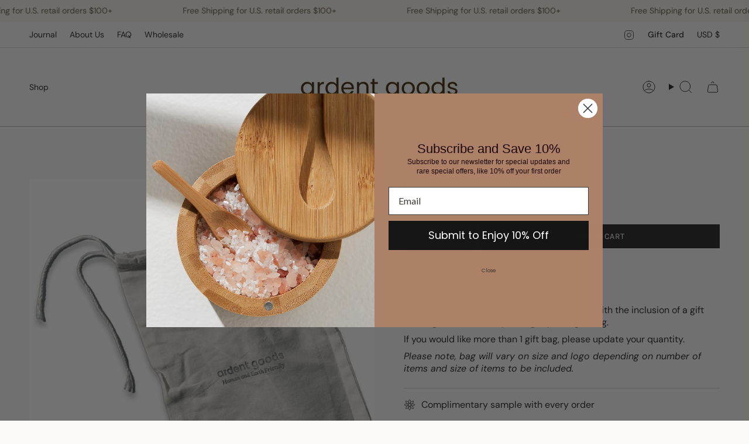

--- FILE ---
content_type: text/html; charset=utf-8
request_url: https://ardentgoods.co/products/gift-wrap-1?section_id=api-product-grid-item
body_size: 540
content:
<div id="shopify-section-api-product-grid-item" class="shopify-section">

<div data-api-content>

  <div class="grid-item product-item  product-item--centered product-item--outer-text product-item--has-quickbuy "
    id="product-item--api-product-grid-item-8095870320958"
    data-grid-item
    
  >
    <div class="product-item__image" data-product-image>
      <a class="product-link" href="/products/gift-wrap-1" aria-label="Gift Service" data-product-link="/products/gift-wrap-1"><div class="product-item__bg" data-product-image-default><figure class="image-wrapper image-wrapper--cover lazy-image lazy-image--backfill is-loading" style="--aspect-ratio: 0.9090909090909091;" data-aos="img-in"
  data-aos-delay="||itemAnimationDelay||"
  data-aos-duration="800"
  data-aos-anchor="||itemAnimationAnchor||"
  data-aos-easing="ease-out-quart"><img src="//ardentgoods.co/cdn/shop/products/63c2e4db4c1d8_IMG_4603.jpg?crop=center&amp;height=964&amp;v=1673716962&amp;width=877" alt="" width="877" height="964" loading="eager" srcset="//ardentgoods.co/cdn/shop/products/63c2e4db4c1d8_IMG_4603.jpg?v=1673716962&amp;width=136 136w, //ardentgoods.co/cdn/shop/products/63c2e4db4c1d8_IMG_4603.jpg?v=1673716962&amp;width=160 160w, //ardentgoods.co/cdn/shop/products/63c2e4db4c1d8_IMG_4603.jpg?v=1673716962&amp;width=180 180w, //ardentgoods.co/cdn/shop/products/63c2e4db4c1d8_IMG_4603.jpg?v=1673716962&amp;width=220 220w, //ardentgoods.co/cdn/shop/products/63c2e4db4c1d8_IMG_4603.jpg?v=1673716962&amp;width=254 254w, //ardentgoods.co/cdn/shop/products/63c2e4db4c1d8_IMG_4603.jpg?v=1673716962&amp;width=284 284w, //ardentgoods.co/cdn/shop/products/63c2e4db4c1d8_IMG_4603.jpg?v=1673716962&amp;width=292 292w, //ardentgoods.co/cdn/shop/products/63c2e4db4c1d8_IMG_4603.jpg?v=1673716962&amp;width=320 320w, //ardentgoods.co/cdn/shop/products/63c2e4db4c1d8_IMG_4603.jpg?v=1673716962&amp;width=480 480w, //ardentgoods.co/cdn/shop/products/63c2e4db4c1d8_IMG_4603.jpg?v=1673716962&amp;width=528 528w, //ardentgoods.co/cdn/shop/products/63c2e4db4c1d8_IMG_4603.jpg?v=1673716962&amp;width=640 640w, //ardentgoods.co/cdn/shop/products/63c2e4db4c1d8_IMG_4603.jpg?v=1673716962&amp;width=720 720w" sizes="500px" fetchpriority="high" class=" fit-cover is-loading ">
</figure>

&nbsp;</div></a>

      <quick-add-product>
      <div class="quick-add__holder" data-quick-add-holder="8095870320958"><form method="post" action="/cart/add" id="ProductForm--api-product-grid-item-8095870320958" accept-charset="UTF-8" class="shopify-product-form" enctype="multipart/form-data"><input type="hidden" name="form_type" value="product" /><input type="hidden" name="utf8" value="✓" /><input type="hidden" name="id" value="44398693810494"><button class="quick-add__button caps--link"
              type="submit"
              name="add"
              aria-label="Quick add"
              data-add-to-cart
            >
              <span class="btn__text">Quick add
</span>
              <span class="btn__plus"></span>
              <span class="btn__added">&nbsp;</span>
              <span class="btn__loader">
                <svg height="18" width="18" class="svg-loader">
                  <circle r="7" cx="9" cy="9" />
                  <circle stroke-dasharray="87.96459430051421 87.96459430051421" r="7" cx="9" cy="9" />
                </svg>
              </span>
              <span class="btn__error" data-message-error>&nbsp;</span>
            </button><input type="hidden" name="product-id" value="8095870320958" /><input type="hidden" name="section-id" value="api-product-grid-item" /></form></div>
    </quick-add-product>
    </div>

    <div class="product-information"
      style="--swatch-size: var(--swatch-size-filters);"
      data-product-information>
      <div class="product-item__info body-medium">
        <a class="product-link" href="/products/gift-wrap-1" data-product-link="/products/gift-wrap-1">
          <p class="product-item__title">Gift Service</p>

          <div class="product-item__price__holder"><div class="product-item__price" data-product-price>
<span class="price">
  
    <span class="new-price">
      
$1.00
</span>
    
  
</span>
</div>
          </div>
        </a></div>
    </div>
  </div></div></div>